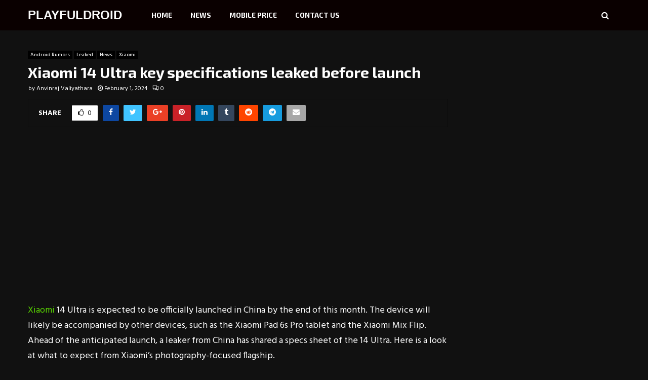

--- FILE ---
content_type: text/html; charset=utf-8
request_url: https://www.google.com/recaptcha/api2/aframe
body_size: 268
content:
<!DOCTYPE HTML><html><head><meta http-equiv="content-type" content="text/html; charset=UTF-8"></head><body><script nonce="hRLB91Nq5O4AyBeCcOU4Jw">/** Anti-fraud and anti-abuse applications only. See google.com/recaptcha */ try{var clients={'sodar':'https://pagead2.googlesyndication.com/pagead/sodar?'};window.addEventListener("message",function(a){try{if(a.source===window.parent){var b=JSON.parse(a.data);var c=clients[b['id']];if(c){var d=document.createElement('img');d.src=c+b['params']+'&rc='+(localStorage.getItem("rc::a")?sessionStorage.getItem("rc::b"):"");window.document.body.appendChild(d);sessionStorage.setItem("rc::e",parseInt(sessionStorage.getItem("rc::e")||0)+1);localStorage.setItem("rc::h",'1768733461792');}}}catch(b){}});window.parent.postMessage("_grecaptcha_ready", "*");}catch(b){}</script></body></html>